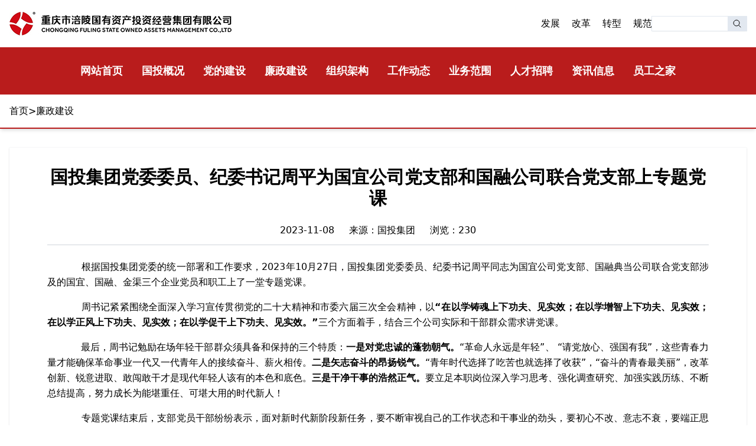

--- FILE ---
content_type: text/html;charset=utf-8
request_url: http://cqflgt.cn/infodetail.php?id=1451
body_size: 11119
content:
<!DOCTYPE html>
<html lang="zh-CN">
<head>
<meta charset="UTF-8" />
<meta http-equiv="X-UA-Compatible" content="IE=edge" />
<meta name="viewport" content="width=device-width, initial-scale=1.0" />
<title>重庆市涪陵国有资产投资经营集团有限公司</title>
<link rel="stylesheet" href="./assets/css/style.css?v=1" />
<link rel="stylesheet" href="./assets/css/swiper.css">
<link rel="stylesheet" href="./assets/css/aos.css">
<script src="./assets/js/jquery.js"></script>
<script src="./assets/js/swiper.js"></script>
<script src="./assets/js/aos.js"></script>
<style>
.swiper {
--swiper-theme-color: rgb(185,28,28);
}
.banner__img {
width: 100%;
}
.banner__text {
position: absolute;
top: 0;
left: 0;
width: 100%;
height: 100%;
display: flex;
justify-content: center;
align-items: center;
font-size: 4rem;
font-style: italic;
font-weight: 900;
}
.top__news a:first-child,
.footer__nav span:last-child {
display: none;
}
.h-full {
height: 100%;
}
.nav__sub a {
padding-top: 1rem;
padding-bottom: 1rem;
}
.nav__item:hover .nav__sub {
display: block !important;
z-index: 99;
}
.list__nav a {
padding-top: 0.25rem;
padding-bottom: 0.25rem;
padding-left: 0.75rem;
padding-right: 0.75rem;
--tw-bg-opacity: 1;
background-color: rgb(243 244 246 / var(--tw-bg-opacity));
}
.list__nav a:hover {
color: #fff;
--tw-bg-opacity: 1;
background-color: rgb(185 28 28 / var(--tw-bg-opacity));
}
.list__nav span {
padding-top: 0.25rem;
padding-bottom: 0.25rem;
padding-left: 0.75rem;
padding-right: 0.75rem;
color: #fff;
--tw-bg-opacity: 1;
background-color: rgb(185 28 28 / var(--tw-bg-opacity));
}
#entry img {
margin-left: auto;
margin-right: auto;
}
@media (min-width: 768px) {
.md\:overflow-y-auto {
overflow-y: inherit;
}
}
@media (max-width: 768px) {
.banner__text {
font-size: 1rem;
padding: 0 24px;
text-align: center;
}
[data-aos=fade-left] {
transform: translate3d(20px,0,0);
}
}
@media (min-width: 1024px) {
.lg\:h-128 {
height: 28rem;
}
}
</style>
<style>
.gallery {
}
.swiper-button-prev, .swiper-rtl .swiper-button-next { left: auto; }
.swiper-button-next, .swiper-rtl .swiper-button-prev { right: 32px; }
</style>
</head>
<body>
<header id="header" class="bg-white">
<div class="container mx-auto flex h-12 items-center justify-between pl-2 pr-2 md:h-14 md:pl-4 md:pr-4" style="height: 5rem;">
<h1>
<a href="/">
<img src="./assets/img/logo.jpg" srcset="./assets/img/logo@2x.jpg 2x" alt="重庆市涪陵国有资产投资经营集团有限公司" style="height: 2.5rem;" />
</a>
</h1>
<div class="felx hidden gap-4 md:flex">
<p>发展 &nbsp;&nbsp; 改革 &nbsp;&nbsp; 转型 &nbsp;&nbsp; 规范</p>
<form action="search.php" method="get" class="relative w-40 shadow-sm">
<input name="keywords" type="text" class="block w-full ring-1 ring-slate-200 shadow-sm py-0.5 border-solid border-gray-300 pl-2 pr-12 focus:border-red-500 focus:ring-red-500 sm:text-sm" value="" />
<button type="submit" class="absolute px-2 right-0 top-0 bottom-0 bg-slate-200"><svg xmlns="http://www.w3.org/2000/svg" fill="none" viewBox="0 0 24 24" stroke-width="1.5" stroke="currentColor" class="w-4 h-4">
<path stroke-linecap="round" stroke-linejoin="round" d="M21 21l-5.197-5.197m0 0A7.5 7.5 0 105.196 5.196a7.5 7.5 0 0010.607 10.607z" />
</svg></button>
</form>
<a href="#" class="text-sm transition-all hover:text-red-700 lg:text-base hidden">OA办公</a>
</div>
</div>
</header>
<nav id="nav" class="bg-red-700">
<div class="container mx-auto flex h-14 justify-center items-center font-bold overflow-y-auto md:overflow-y-auto whitespace-nowrap text-sm md:h-20 md:text-base lg:text-lg">
<div class="relative h-full"><a href="/">网站首页</a></div>
<div class="relative h-full nav__item">
<a href="/infolist.php?id=10">国投概况</a>
<div class="hidden absolute bg-red-700 nav__sub">
<a href="/infolist.php?id=10">公司简介</a><a href="/infolist.php?id=11">企业发展</a>
</div>
</div>
<div class="relative h-full"><a href="/infolist.php?id=2">党的建设</a></div>
<div class="relative h-full"><a href="/infolist.php?id=7">廉政建设</a></div>
<div class="relative h-full nav__item">
<a href="/infolist.php?id=3">组织架构</a>
<div class="hidden absolute bg-red-700 nav__sub">
<a href="/infolist.php?id=14">领导介绍</a><a href="/infolist.php?id=15">内部机构</a><a href="/infolist.php?id=13">部门职能</a>
</div>
</div>
<div class="relative h-full nav__item">
<a href="/infolist.php?id=4">工作动态</a>
<div class="hidden absolute bg-red-700 nav__sub">
<a href="/infolist.php?id=16">行业资讯</a><a href="/infolist.php?id=17">公司新闻</a><a href="/infolist.php?id=24">集团要闻</a>
</div>
</div>
<div class="relative h-full nav__item">
<a href="/infolist.php?id=5">业务范围</a>
<div class="hidden absolute bg-red-700 nav__sub">
<a href="/infolist.php?id=18">融资管理</a><a href="/infolist.php?id=19">投资管理</a><a href="/infolist.php?id=20">资产管理</a><a href="/infolist.php?id=21">其他管理</a>
</div>
</div>
<div class="relative h-full"><a href="/infolist.php?id=25">人才招聘</a></div>
<div class="relative h-full"><a href="/infolist.php?id=6">资讯信息</a></div>
<div class="relative h-full"><a href="/infolist.php?id=8">员工之家</a></div>
</div>
</nav>
<main id="main">
<div class="bg-white py-4 shadow-md border-b-2 border-solid border-red-700">
<div class="flex gap-4 container mx-auto px-4">
<a href="/">首页</a>
<span>></span>
廉政建设
</div>
</div>
<div class="px-4">
<div class="container mx-auto my-8 bg-white ring-1 ring-slate-300/10 shadow py-4 px-4 lg:py-8 lg:px-16" data-aos="fade-up">
<div class="mb-6 border-b border-solid border-gray-300">
<h2 class="text-3xl font-bold text-center mb-6">国投集团党委委员、纪委书记周平为国宜公司党支部和国融公司联合党支部上专题党课</h2>
<p class="text-center mb-3">2023-11-08 &nbsp; &nbsp; 来源：国投集团 &nbsp; &nbsp; 浏览：230</p>
</div>
<div class="indent-8 leading-relaxed space-y-4" id="entry">
<p align="justify">
<span style="font-size: 16px;">&nbsp; &nbsp; &nbsp;根据国投集团党委的统一部署和工作要求，2023年10月27日，国投集团党委委员、纪委书记周平同志为国宜公司党支部、国融典当公司联合党支部涉及的国宜、国融、金渠三个企业党员和职工上了一堂专题党课。</span></p>
<p align="justify">
<span style="font-size: 16px;">&nbsp; &nbsp; &nbsp;周书记紧紧围绕全面深入学习宣传贯彻党的二十大精神和市委六届三次全会精神，以<strong>&ldquo;在以学铸魂上下功夫、见实效；在以学增智上下功夫、见实效；在以学正风上下功夫、见实效；在以学促干上下功夫、见实效。&rdquo;</strong>三个方面着手，结合三个公司实际和干部群众需求讲党课。</span></p>
<p align="justify">
<span style="font-size: 16px;">&nbsp; &nbsp; &nbsp;最后，周书记勉励在场年轻干部群众须具备和保持的三个特质：<strong>一是对党忠诚的蓬勃朝气。</strong>&ldquo;革命人永远是年轻&rdquo;、 &ldquo;请党放心、强国有我&rdquo;，这些青春力量才能确保革命事业一代又一代青年人的接续奋斗、薪火相传。<strong>二是矢志奋斗的昂扬锐气。</strong>&ldquo;青年时代选择了吃苦也就选择了收获&rdquo;，&ldquo;奋斗的青春最美丽&rdquo;，改革创新、锐意进取、敢闯敢干才是现代年轻人该有的本色和底色。<strong>三是干净干事的浩然正气。</strong>要立足本职岗位深入学习思考、强化调查研究、加强实践历练、不断总结提高，努力成长为能堪重任、可堪大用的时代新人！</span></p>
<p align="justify">
<span style="font-size: 16px;">&nbsp; &nbsp; &nbsp;专题党课结束后，支部党员干部纷纷表示，面对新时代新阶段新任务，要不断审视自己的工作状态和干事业的劲头，要初心不改、意志不衰，要端正思想、自我加压，要瞄准方向、阔步前行，努力提升自己能力和本领，为企业的高质量发展做出应有的贡献。</span></p>
<p align="justify">
<span style="font-size: 16px;">&nbsp; &nbsp; &nbsp; &nbsp; &nbsp; &nbsp; &nbsp; &nbsp; &nbsp; &nbsp; &nbsp; &nbsp; &nbsp; &nbsp;&nbsp;<img alt="" src="/pictures/images/0f94778b40cb8029(4).jpg" /></span></p>
</div>
</div>
</div>
</main>
<footer id="footer" class="mt-24 flex flex-col gap-4 border-t-2 border-solid border-red-700 bg-white pb-6 pt-6">
<div class="flex flex-wrap justify-center gap-2 px-4 text-sm text-slate-500 footer__nav">
<a class="transition-all hover:text-red-700" href="/infolist.php?id=10">国投概况</a><span>|</span><a class="transition-all hover:text-red-700" href="/infolist.php?id=2">党的建设</a><span>|</span><a class="transition-all hover:text-red-700" href="/infolist.php?id=7">廉政建设</a><span>|</span><a class="transition-all hover:text-red-700" href="/infolist.php?id=3">组织架构</a><span>|</span><a class="transition-all hover:text-red-700" href="/infolist.php?id=4">工作动态</a><span>|</span><a class="transition-all hover:text-red-700" href="/infolist.php?id=5">业务范围</a><span>|</span><a class="transition-all hover:text-red-700" href="/infolist.php?id=6">资讯信息</a><span>|</span><a class="transition-all hover:text-red-700" href="/infolist.php?id=8">员工之家</a><span>|</span>
</div>
<div class="flex flex-wrap justify-center gap-2 px-4 text-sm text-slate-500">
<span>QQ：770114990</span>
<span>邮箱：770114990@qq.com</span>
</div>
<div class="flex flex-wrap justify-center gap-2 px-4 text-sm text-slate-500">
<span>地址:重庆市涪陵区中山路9号（金科铂金大厦27楼）</span>
</div>
<div class="flex flex-wrap justify-center gap-2 px-4 text-sm text-slate-500">
<span class="block text-center">主办单位：重庆市涪陵国有资产投资经营集团有限公司 Copyright© 2012-2022 All Rights Reserved.</span>
</div>
<div class="flex justify-center gap-2 text-sm text-slate-500">
<a class="transition-all hover:text-red-700" href="https://beian.miit.gov.cn/" target="_blank">互联网ICP备案号:渝ICP备17001264号-1</a>
</div>
<div class="flex justify-center gap-2 text-sm text-slate-500">
<a class="transition-all hover:text-red-700" href="https://www.beian.gov.cn/portal/registerSystemInfo?recordcode=50010202000574" target="_blank"><img src="./assets/img/ga.png" class="inline-block" />公安机关备案号:50010202000574</a>
</div>
<div class="flex justify-center gap-2 text-sm text-slate-500">
<img src="./assets/img/logo_foot.png" alt="" class="w-48" />
</div>
</footer>
<script>
$.get('counter.php?id=1451', function(result){
console.log(result)
})
if(document.querySelector('.gallery')) {
const swiper = new Swiper('.swiper', {
navigation: {
nextEl: '.swiper-button-next',
prevEl: '.swiper-button-prev',
},
})
}
</script>
<script src="./assets/js/main.js"></script>
</body>
</html>

--- FILE ---
content_type: application/javascript
request_url: http://cqflgt.cn/assets/js/main.js
body_size: 410
content:
$(document).ready(function () {
  // TAB
  $('#news h3').on('click', function() {
    $('#news h3').addClass('after:hidden')
    $(this).removeClass('after:hidden')
    $('#news ul').addClass('hidden')
    if($(this).index() == 0) {
      $('#news ul').eq(0).removeClass('hidden')
    } else {
      $('#news ul').eq(1).removeClass('hidden')
    }
  })

  AOS.init({duration: 1000,once: true})
})